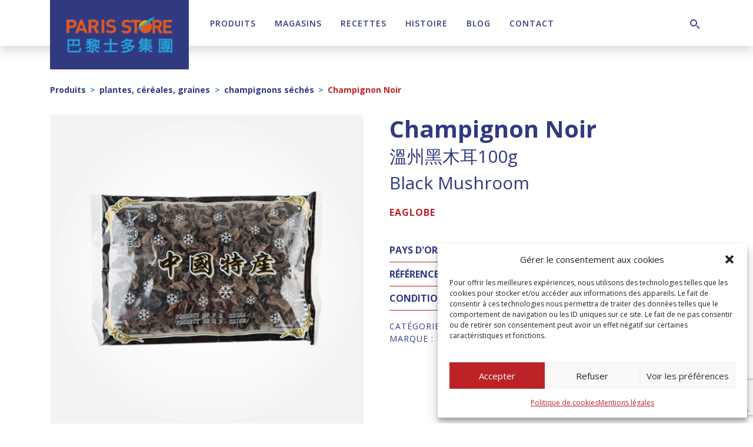

--- FILE ---
content_type: text/html; charset=utf-8
request_url: https://www.google.com/recaptcha/api2/anchor?ar=1&k=6LcBijAsAAAAAKCNk63hbRGmPwCSZNpH68sGd7qc&co=aHR0cHM6Ly9wYXJpcy1zdG9yZS5jb206NDQz&hl=en&v=N67nZn4AqZkNcbeMu4prBgzg&theme=light&size=invisible&anchor-ms=20000&execute-ms=30000&cb=wmy9xuqnrbsa
body_size: 48777
content:
<!DOCTYPE HTML><html dir="ltr" lang="en"><head><meta http-equiv="Content-Type" content="text/html; charset=UTF-8">
<meta http-equiv="X-UA-Compatible" content="IE=edge">
<title>reCAPTCHA</title>
<style type="text/css">
/* cyrillic-ext */
@font-face {
  font-family: 'Roboto';
  font-style: normal;
  font-weight: 400;
  font-stretch: 100%;
  src: url(//fonts.gstatic.com/s/roboto/v48/KFO7CnqEu92Fr1ME7kSn66aGLdTylUAMa3GUBHMdazTgWw.woff2) format('woff2');
  unicode-range: U+0460-052F, U+1C80-1C8A, U+20B4, U+2DE0-2DFF, U+A640-A69F, U+FE2E-FE2F;
}
/* cyrillic */
@font-face {
  font-family: 'Roboto';
  font-style: normal;
  font-weight: 400;
  font-stretch: 100%;
  src: url(//fonts.gstatic.com/s/roboto/v48/KFO7CnqEu92Fr1ME7kSn66aGLdTylUAMa3iUBHMdazTgWw.woff2) format('woff2');
  unicode-range: U+0301, U+0400-045F, U+0490-0491, U+04B0-04B1, U+2116;
}
/* greek-ext */
@font-face {
  font-family: 'Roboto';
  font-style: normal;
  font-weight: 400;
  font-stretch: 100%;
  src: url(//fonts.gstatic.com/s/roboto/v48/KFO7CnqEu92Fr1ME7kSn66aGLdTylUAMa3CUBHMdazTgWw.woff2) format('woff2');
  unicode-range: U+1F00-1FFF;
}
/* greek */
@font-face {
  font-family: 'Roboto';
  font-style: normal;
  font-weight: 400;
  font-stretch: 100%;
  src: url(//fonts.gstatic.com/s/roboto/v48/KFO7CnqEu92Fr1ME7kSn66aGLdTylUAMa3-UBHMdazTgWw.woff2) format('woff2');
  unicode-range: U+0370-0377, U+037A-037F, U+0384-038A, U+038C, U+038E-03A1, U+03A3-03FF;
}
/* math */
@font-face {
  font-family: 'Roboto';
  font-style: normal;
  font-weight: 400;
  font-stretch: 100%;
  src: url(//fonts.gstatic.com/s/roboto/v48/KFO7CnqEu92Fr1ME7kSn66aGLdTylUAMawCUBHMdazTgWw.woff2) format('woff2');
  unicode-range: U+0302-0303, U+0305, U+0307-0308, U+0310, U+0312, U+0315, U+031A, U+0326-0327, U+032C, U+032F-0330, U+0332-0333, U+0338, U+033A, U+0346, U+034D, U+0391-03A1, U+03A3-03A9, U+03B1-03C9, U+03D1, U+03D5-03D6, U+03F0-03F1, U+03F4-03F5, U+2016-2017, U+2034-2038, U+203C, U+2040, U+2043, U+2047, U+2050, U+2057, U+205F, U+2070-2071, U+2074-208E, U+2090-209C, U+20D0-20DC, U+20E1, U+20E5-20EF, U+2100-2112, U+2114-2115, U+2117-2121, U+2123-214F, U+2190, U+2192, U+2194-21AE, U+21B0-21E5, U+21F1-21F2, U+21F4-2211, U+2213-2214, U+2216-22FF, U+2308-230B, U+2310, U+2319, U+231C-2321, U+2336-237A, U+237C, U+2395, U+239B-23B7, U+23D0, U+23DC-23E1, U+2474-2475, U+25AF, U+25B3, U+25B7, U+25BD, U+25C1, U+25CA, U+25CC, U+25FB, U+266D-266F, U+27C0-27FF, U+2900-2AFF, U+2B0E-2B11, U+2B30-2B4C, U+2BFE, U+3030, U+FF5B, U+FF5D, U+1D400-1D7FF, U+1EE00-1EEFF;
}
/* symbols */
@font-face {
  font-family: 'Roboto';
  font-style: normal;
  font-weight: 400;
  font-stretch: 100%;
  src: url(//fonts.gstatic.com/s/roboto/v48/KFO7CnqEu92Fr1ME7kSn66aGLdTylUAMaxKUBHMdazTgWw.woff2) format('woff2');
  unicode-range: U+0001-000C, U+000E-001F, U+007F-009F, U+20DD-20E0, U+20E2-20E4, U+2150-218F, U+2190, U+2192, U+2194-2199, U+21AF, U+21E6-21F0, U+21F3, U+2218-2219, U+2299, U+22C4-22C6, U+2300-243F, U+2440-244A, U+2460-24FF, U+25A0-27BF, U+2800-28FF, U+2921-2922, U+2981, U+29BF, U+29EB, U+2B00-2BFF, U+4DC0-4DFF, U+FFF9-FFFB, U+10140-1018E, U+10190-1019C, U+101A0, U+101D0-101FD, U+102E0-102FB, U+10E60-10E7E, U+1D2C0-1D2D3, U+1D2E0-1D37F, U+1F000-1F0FF, U+1F100-1F1AD, U+1F1E6-1F1FF, U+1F30D-1F30F, U+1F315, U+1F31C, U+1F31E, U+1F320-1F32C, U+1F336, U+1F378, U+1F37D, U+1F382, U+1F393-1F39F, U+1F3A7-1F3A8, U+1F3AC-1F3AF, U+1F3C2, U+1F3C4-1F3C6, U+1F3CA-1F3CE, U+1F3D4-1F3E0, U+1F3ED, U+1F3F1-1F3F3, U+1F3F5-1F3F7, U+1F408, U+1F415, U+1F41F, U+1F426, U+1F43F, U+1F441-1F442, U+1F444, U+1F446-1F449, U+1F44C-1F44E, U+1F453, U+1F46A, U+1F47D, U+1F4A3, U+1F4B0, U+1F4B3, U+1F4B9, U+1F4BB, U+1F4BF, U+1F4C8-1F4CB, U+1F4D6, U+1F4DA, U+1F4DF, U+1F4E3-1F4E6, U+1F4EA-1F4ED, U+1F4F7, U+1F4F9-1F4FB, U+1F4FD-1F4FE, U+1F503, U+1F507-1F50B, U+1F50D, U+1F512-1F513, U+1F53E-1F54A, U+1F54F-1F5FA, U+1F610, U+1F650-1F67F, U+1F687, U+1F68D, U+1F691, U+1F694, U+1F698, U+1F6AD, U+1F6B2, U+1F6B9-1F6BA, U+1F6BC, U+1F6C6-1F6CF, U+1F6D3-1F6D7, U+1F6E0-1F6EA, U+1F6F0-1F6F3, U+1F6F7-1F6FC, U+1F700-1F7FF, U+1F800-1F80B, U+1F810-1F847, U+1F850-1F859, U+1F860-1F887, U+1F890-1F8AD, U+1F8B0-1F8BB, U+1F8C0-1F8C1, U+1F900-1F90B, U+1F93B, U+1F946, U+1F984, U+1F996, U+1F9E9, U+1FA00-1FA6F, U+1FA70-1FA7C, U+1FA80-1FA89, U+1FA8F-1FAC6, U+1FACE-1FADC, U+1FADF-1FAE9, U+1FAF0-1FAF8, U+1FB00-1FBFF;
}
/* vietnamese */
@font-face {
  font-family: 'Roboto';
  font-style: normal;
  font-weight: 400;
  font-stretch: 100%;
  src: url(//fonts.gstatic.com/s/roboto/v48/KFO7CnqEu92Fr1ME7kSn66aGLdTylUAMa3OUBHMdazTgWw.woff2) format('woff2');
  unicode-range: U+0102-0103, U+0110-0111, U+0128-0129, U+0168-0169, U+01A0-01A1, U+01AF-01B0, U+0300-0301, U+0303-0304, U+0308-0309, U+0323, U+0329, U+1EA0-1EF9, U+20AB;
}
/* latin-ext */
@font-face {
  font-family: 'Roboto';
  font-style: normal;
  font-weight: 400;
  font-stretch: 100%;
  src: url(//fonts.gstatic.com/s/roboto/v48/KFO7CnqEu92Fr1ME7kSn66aGLdTylUAMa3KUBHMdazTgWw.woff2) format('woff2');
  unicode-range: U+0100-02BA, U+02BD-02C5, U+02C7-02CC, U+02CE-02D7, U+02DD-02FF, U+0304, U+0308, U+0329, U+1D00-1DBF, U+1E00-1E9F, U+1EF2-1EFF, U+2020, U+20A0-20AB, U+20AD-20C0, U+2113, U+2C60-2C7F, U+A720-A7FF;
}
/* latin */
@font-face {
  font-family: 'Roboto';
  font-style: normal;
  font-weight: 400;
  font-stretch: 100%;
  src: url(//fonts.gstatic.com/s/roboto/v48/KFO7CnqEu92Fr1ME7kSn66aGLdTylUAMa3yUBHMdazQ.woff2) format('woff2');
  unicode-range: U+0000-00FF, U+0131, U+0152-0153, U+02BB-02BC, U+02C6, U+02DA, U+02DC, U+0304, U+0308, U+0329, U+2000-206F, U+20AC, U+2122, U+2191, U+2193, U+2212, U+2215, U+FEFF, U+FFFD;
}
/* cyrillic-ext */
@font-face {
  font-family: 'Roboto';
  font-style: normal;
  font-weight: 500;
  font-stretch: 100%;
  src: url(//fonts.gstatic.com/s/roboto/v48/KFO7CnqEu92Fr1ME7kSn66aGLdTylUAMa3GUBHMdazTgWw.woff2) format('woff2');
  unicode-range: U+0460-052F, U+1C80-1C8A, U+20B4, U+2DE0-2DFF, U+A640-A69F, U+FE2E-FE2F;
}
/* cyrillic */
@font-face {
  font-family: 'Roboto';
  font-style: normal;
  font-weight: 500;
  font-stretch: 100%;
  src: url(//fonts.gstatic.com/s/roboto/v48/KFO7CnqEu92Fr1ME7kSn66aGLdTylUAMa3iUBHMdazTgWw.woff2) format('woff2');
  unicode-range: U+0301, U+0400-045F, U+0490-0491, U+04B0-04B1, U+2116;
}
/* greek-ext */
@font-face {
  font-family: 'Roboto';
  font-style: normal;
  font-weight: 500;
  font-stretch: 100%;
  src: url(//fonts.gstatic.com/s/roboto/v48/KFO7CnqEu92Fr1ME7kSn66aGLdTylUAMa3CUBHMdazTgWw.woff2) format('woff2');
  unicode-range: U+1F00-1FFF;
}
/* greek */
@font-face {
  font-family: 'Roboto';
  font-style: normal;
  font-weight: 500;
  font-stretch: 100%;
  src: url(//fonts.gstatic.com/s/roboto/v48/KFO7CnqEu92Fr1ME7kSn66aGLdTylUAMa3-UBHMdazTgWw.woff2) format('woff2');
  unicode-range: U+0370-0377, U+037A-037F, U+0384-038A, U+038C, U+038E-03A1, U+03A3-03FF;
}
/* math */
@font-face {
  font-family: 'Roboto';
  font-style: normal;
  font-weight: 500;
  font-stretch: 100%;
  src: url(//fonts.gstatic.com/s/roboto/v48/KFO7CnqEu92Fr1ME7kSn66aGLdTylUAMawCUBHMdazTgWw.woff2) format('woff2');
  unicode-range: U+0302-0303, U+0305, U+0307-0308, U+0310, U+0312, U+0315, U+031A, U+0326-0327, U+032C, U+032F-0330, U+0332-0333, U+0338, U+033A, U+0346, U+034D, U+0391-03A1, U+03A3-03A9, U+03B1-03C9, U+03D1, U+03D5-03D6, U+03F0-03F1, U+03F4-03F5, U+2016-2017, U+2034-2038, U+203C, U+2040, U+2043, U+2047, U+2050, U+2057, U+205F, U+2070-2071, U+2074-208E, U+2090-209C, U+20D0-20DC, U+20E1, U+20E5-20EF, U+2100-2112, U+2114-2115, U+2117-2121, U+2123-214F, U+2190, U+2192, U+2194-21AE, U+21B0-21E5, U+21F1-21F2, U+21F4-2211, U+2213-2214, U+2216-22FF, U+2308-230B, U+2310, U+2319, U+231C-2321, U+2336-237A, U+237C, U+2395, U+239B-23B7, U+23D0, U+23DC-23E1, U+2474-2475, U+25AF, U+25B3, U+25B7, U+25BD, U+25C1, U+25CA, U+25CC, U+25FB, U+266D-266F, U+27C0-27FF, U+2900-2AFF, U+2B0E-2B11, U+2B30-2B4C, U+2BFE, U+3030, U+FF5B, U+FF5D, U+1D400-1D7FF, U+1EE00-1EEFF;
}
/* symbols */
@font-face {
  font-family: 'Roboto';
  font-style: normal;
  font-weight: 500;
  font-stretch: 100%;
  src: url(//fonts.gstatic.com/s/roboto/v48/KFO7CnqEu92Fr1ME7kSn66aGLdTylUAMaxKUBHMdazTgWw.woff2) format('woff2');
  unicode-range: U+0001-000C, U+000E-001F, U+007F-009F, U+20DD-20E0, U+20E2-20E4, U+2150-218F, U+2190, U+2192, U+2194-2199, U+21AF, U+21E6-21F0, U+21F3, U+2218-2219, U+2299, U+22C4-22C6, U+2300-243F, U+2440-244A, U+2460-24FF, U+25A0-27BF, U+2800-28FF, U+2921-2922, U+2981, U+29BF, U+29EB, U+2B00-2BFF, U+4DC0-4DFF, U+FFF9-FFFB, U+10140-1018E, U+10190-1019C, U+101A0, U+101D0-101FD, U+102E0-102FB, U+10E60-10E7E, U+1D2C0-1D2D3, U+1D2E0-1D37F, U+1F000-1F0FF, U+1F100-1F1AD, U+1F1E6-1F1FF, U+1F30D-1F30F, U+1F315, U+1F31C, U+1F31E, U+1F320-1F32C, U+1F336, U+1F378, U+1F37D, U+1F382, U+1F393-1F39F, U+1F3A7-1F3A8, U+1F3AC-1F3AF, U+1F3C2, U+1F3C4-1F3C6, U+1F3CA-1F3CE, U+1F3D4-1F3E0, U+1F3ED, U+1F3F1-1F3F3, U+1F3F5-1F3F7, U+1F408, U+1F415, U+1F41F, U+1F426, U+1F43F, U+1F441-1F442, U+1F444, U+1F446-1F449, U+1F44C-1F44E, U+1F453, U+1F46A, U+1F47D, U+1F4A3, U+1F4B0, U+1F4B3, U+1F4B9, U+1F4BB, U+1F4BF, U+1F4C8-1F4CB, U+1F4D6, U+1F4DA, U+1F4DF, U+1F4E3-1F4E6, U+1F4EA-1F4ED, U+1F4F7, U+1F4F9-1F4FB, U+1F4FD-1F4FE, U+1F503, U+1F507-1F50B, U+1F50D, U+1F512-1F513, U+1F53E-1F54A, U+1F54F-1F5FA, U+1F610, U+1F650-1F67F, U+1F687, U+1F68D, U+1F691, U+1F694, U+1F698, U+1F6AD, U+1F6B2, U+1F6B9-1F6BA, U+1F6BC, U+1F6C6-1F6CF, U+1F6D3-1F6D7, U+1F6E0-1F6EA, U+1F6F0-1F6F3, U+1F6F7-1F6FC, U+1F700-1F7FF, U+1F800-1F80B, U+1F810-1F847, U+1F850-1F859, U+1F860-1F887, U+1F890-1F8AD, U+1F8B0-1F8BB, U+1F8C0-1F8C1, U+1F900-1F90B, U+1F93B, U+1F946, U+1F984, U+1F996, U+1F9E9, U+1FA00-1FA6F, U+1FA70-1FA7C, U+1FA80-1FA89, U+1FA8F-1FAC6, U+1FACE-1FADC, U+1FADF-1FAE9, U+1FAF0-1FAF8, U+1FB00-1FBFF;
}
/* vietnamese */
@font-face {
  font-family: 'Roboto';
  font-style: normal;
  font-weight: 500;
  font-stretch: 100%;
  src: url(//fonts.gstatic.com/s/roboto/v48/KFO7CnqEu92Fr1ME7kSn66aGLdTylUAMa3OUBHMdazTgWw.woff2) format('woff2');
  unicode-range: U+0102-0103, U+0110-0111, U+0128-0129, U+0168-0169, U+01A0-01A1, U+01AF-01B0, U+0300-0301, U+0303-0304, U+0308-0309, U+0323, U+0329, U+1EA0-1EF9, U+20AB;
}
/* latin-ext */
@font-face {
  font-family: 'Roboto';
  font-style: normal;
  font-weight: 500;
  font-stretch: 100%;
  src: url(//fonts.gstatic.com/s/roboto/v48/KFO7CnqEu92Fr1ME7kSn66aGLdTylUAMa3KUBHMdazTgWw.woff2) format('woff2');
  unicode-range: U+0100-02BA, U+02BD-02C5, U+02C7-02CC, U+02CE-02D7, U+02DD-02FF, U+0304, U+0308, U+0329, U+1D00-1DBF, U+1E00-1E9F, U+1EF2-1EFF, U+2020, U+20A0-20AB, U+20AD-20C0, U+2113, U+2C60-2C7F, U+A720-A7FF;
}
/* latin */
@font-face {
  font-family: 'Roboto';
  font-style: normal;
  font-weight: 500;
  font-stretch: 100%;
  src: url(//fonts.gstatic.com/s/roboto/v48/KFO7CnqEu92Fr1ME7kSn66aGLdTylUAMa3yUBHMdazQ.woff2) format('woff2');
  unicode-range: U+0000-00FF, U+0131, U+0152-0153, U+02BB-02BC, U+02C6, U+02DA, U+02DC, U+0304, U+0308, U+0329, U+2000-206F, U+20AC, U+2122, U+2191, U+2193, U+2212, U+2215, U+FEFF, U+FFFD;
}
/* cyrillic-ext */
@font-face {
  font-family: 'Roboto';
  font-style: normal;
  font-weight: 900;
  font-stretch: 100%;
  src: url(//fonts.gstatic.com/s/roboto/v48/KFO7CnqEu92Fr1ME7kSn66aGLdTylUAMa3GUBHMdazTgWw.woff2) format('woff2');
  unicode-range: U+0460-052F, U+1C80-1C8A, U+20B4, U+2DE0-2DFF, U+A640-A69F, U+FE2E-FE2F;
}
/* cyrillic */
@font-face {
  font-family: 'Roboto';
  font-style: normal;
  font-weight: 900;
  font-stretch: 100%;
  src: url(//fonts.gstatic.com/s/roboto/v48/KFO7CnqEu92Fr1ME7kSn66aGLdTylUAMa3iUBHMdazTgWw.woff2) format('woff2');
  unicode-range: U+0301, U+0400-045F, U+0490-0491, U+04B0-04B1, U+2116;
}
/* greek-ext */
@font-face {
  font-family: 'Roboto';
  font-style: normal;
  font-weight: 900;
  font-stretch: 100%;
  src: url(//fonts.gstatic.com/s/roboto/v48/KFO7CnqEu92Fr1ME7kSn66aGLdTylUAMa3CUBHMdazTgWw.woff2) format('woff2');
  unicode-range: U+1F00-1FFF;
}
/* greek */
@font-face {
  font-family: 'Roboto';
  font-style: normal;
  font-weight: 900;
  font-stretch: 100%;
  src: url(//fonts.gstatic.com/s/roboto/v48/KFO7CnqEu92Fr1ME7kSn66aGLdTylUAMa3-UBHMdazTgWw.woff2) format('woff2');
  unicode-range: U+0370-0377, U+037A-037F, U+0384-038A, U+038C, U+038E-03A1, U+03A3-03FF;
}
/* math */
@font-face {
  font-family: 'Roboto';
  font-style: normal;
  font-weight: 900;
  font-stretch: 100%;
  src: url(//fonts.gstatic.com/s/roboto/v48/KFO7CnqEu92Fr1ME7kSn66aGLdTylUAMawCUBHMdazTgWw.woff2) format('woff2');
  unicode-range: U+0302-0303, U+0305, U+0307-0308, U+0310, U+0312, U+0315, U+031A, U+0326-0327, U+032C, U+032F-0330, U+0332-0333, U+0338, U+033A, U+0346, U+034D, U+0391-03A1, U+03A3-03A9, U+03B1-03C9, U+03D1, U+03D5-03D6, U+03F0-03F1, U+03F4-03F5, U+2016-2017, U+2034-2038, U+203C, U+2040, U+2043, U+2047, U+2050, U+2057, U+205F, U+2070-2071, U+2074-208E, U+2090-209C, U+20D0-20DC, U+20E1, U+20E5-20EF, U+2100-2112, U+2114-2115, U+2117-2121, U+2123-214F, U+2190, U+2192, U+2194-21AE, U+21B0-21E5, U+21F1-21F2, U+21F4-2211, U+2213-2214, U+2216-22FF, U+2308-230B, U+2310, U+2319, U+231C-2321, U+2336-237A, U+237C, U+2395, U+239B-23B7, U+23D0, U+23DC-23E1, U+2474-2475, U+25AF, U+25B3, U+25B7, U+25BD, U+25C1, U+25CA, U+25CC, U+25FB, U+266D-266F, U+27C0-27FF, U+2900-2AFF, U+2B0E-2B11, U+2B30-2B4C, U+2BFE, U+3030, U+FF5B, U+FF5D, U+1D400-1D7FF, U+1EE00-1EEFF;
}
/* symbols */
@font-face {
  font-family: 'Roboto';
  font-style: normal;
  font-weight: 900;
  font-stretch: 100%;
  src: url(//fonts.gstatic.com/s/roboto/v48/KFO7CnqEu92Fr1ME7kSn66aGLdTylUAMaxKUBHMdazTgWw.woff2) format('woff2');
  unicode-range: U+0001-000C, U+000E-001F, U+007F-009F, U+20DD-20E0, U+20E2-20E4, U+2150-218F, U+2190, U+2192, U+2194-2199, U+21AF, U+21E6-21F0, U+21F3, U+2218-2219, U+2299, U+22C4-22C6, U+2300-243F, U+2440-244A, U+2460-24FF, U+25A0-27BF, U+2800-28FF, U+2921-2922, U+2981, U+29BF, U+29EB, U+2B00-2BFF, U+4DC0-4DFF, U+FFF9-FFFB, U+10140-1018E, U+10190-1019C, U+101A0, U+101D0-101FD, U+102E0-102FB, U+10E60-10E7E, U+1D2C0-1D2D3, U+1D2E0-1D37F, U+1F000-1F0FF, U+1F100-1F1AD, U+1F1E6-1F1FF, U+1F30D-1F30F, U+1F315, U+1F31C, U+1F31E, U+1F320-1F32C, U+1F336, U+1F378, U+1F37D, U+1F382, U+1F393-1F39F, U+1F3A7-1F3A8, U+1F3AC-1F3AF, U+1F3C2, U+1F3C4-1F3C6, U+1F3CA-1F3CE, U+1F3D4-1F3E0, U+1F3ED, U+1F3F1-1F3F3, U+1F3F5-1F3F7, U+1F408, U+1F415, U+1F41F, U+1F426, U+1F43F, U+1F441-1F442, U+1F444, U+1F446-1F449, U+1F44C-1F44E, U+1F453, U+1F46A, U+1F47D, U+1F4A3, U+1F4B0, U+1F4B3, U+1F4B9, U+1F4BB, U+1F4BF, U+1F4C8-1F4CB, U+1F4D6, U+1F4DA, U+1F4DF, U+1F4E3-1F4E6, U+1F4EA-1F4ED, U+1F4F7, U+1F4F9-1F4FB, U+1F4FD-1F4FE, U+1F503, U+1F507-1F50B, U+1F50D, U+1F512-1F513, U+1F53E-1F54A, U+1F54F-1F5FA, U+1F610, U+1F650-1F67F, U+1F687, U+1F68D, U+1F691, U+1F694, U+1F698, U+1F6AD, U+1F6B2, U+1F6B9-1F6BA, U+1F6BC, U+1F6C6-1F6CF, U+1F6D3-1F6D7, U+1F6E0-1F6EA, U+1F6F0-1F6F3, U+1F6F7-1F6FC, U+1F700-1F7FF, U+1F800-1F80B, U+1F810-1F847, U+1F850-1F859, U+1F860-1F887, U+1F890-1F8AD, U+1F8B0-1F8BB, U+1F8C0-1F8C1, U+1F900-1F90B, U+1F93B, U+1F946, U+1F984, U+1F996, U+1F9E9, U+1FA00-1FA6F, U+1FA70-1FA7C, U+1FA80-1FA89, U+1FA8F-1FAC6, U+1FACE-1FADC, U+1FADF-1FAE9, U+1FAF0-1FAF8, U+1FB00-1FBFF;
}
/* vietnamese */
@font-face {
  font-family: 'Roboto';
  font-style: normal;
  font-weight: 900;
  font-stretch: 100%;
  src: url(//fonts.gstatic.com/s/roboto/v48/KFO7CnqEu92Fr1ME7kSn66aGLdTylUAMa3OUBHMdazTgWw.woff2) format('woff2');
  unicode-range: U+0102-0103, U+0110-0111, U+0128-0129, U+0168-0169, U+01A0-01A1, U+01AF-01B0, U+0300-0301, U+0303-0304, U+0308-0309, U+0323, U+0329, U+1EA0-1EF9, U+20AB;
}
/* latin-ext */
@font-face {
  font-family: 'Roboto';
  font-style: normal;
  font-weight: 900;
  font-stretch: 100%;
  src: url(//fonts.gstatic.com/s/roboto/v48/KFO7CnqEu92Fr1ME7kSn66aGLdTylUAMa3KUBHMdazTgWw.woff2) format('woff2');
  unicode-range: U+0100-02BA, U+02BD-02C5, U+02C7-02CC, U+02CE-02D7, U+02DD-02FF, U+0304, U+0308, U+0329, U+1D00-1DBF, U+1E00-1E9F, U+1EF2-1EFF, U+2020, U+20A0-20AB, U+20AD-20C0, U+2113, U+2C60-2C7F, U+A720-A7FF;
}
/* latin */
@font-face {
  font-family: 'Roboto';
  font-style: normal;
  font-weight: 900;
  font-stretch: 100%;
  src: url(//fonts.gstatic.com/s/roboto/v48/KFO7CnqEu92Fr1ME7kSn66aGLdTylUAMa3yUBHMdazQ.woff2) format('woff2');
  unicode-range: U+0000-00FF, U+0131, U+0152-0153, U+02BB-02BC, U+02C6, U+02DA, U+02DC, U+0304, U+0308, U+0329, U+2000-206F, U+20AC, U+2122, U+2191, U+2193, U+2212, U+2215, U+FEFF, U+FFFD;
}

</style>
<link rel="stylesheet" type="text/css" href="https://www.gstatic.com/recaptcha/releases/N67nZn4AqZkNcbeMu4prBgzg/styles__ltr.css">
<script nonce="uGoRhOc1w31OGbTvbq6UGw" type="text/javascript">window['__recaptcha_api'] = 'https://www.google.com/recaptcha/api2/';</script>
<script type="text/javascript" src="https://www.gstatic.com/recaptcha/releases/N67nZn4AqZkNcbeMu4prBgzg/recaptcha__en.js" nonce="uGoRhOc1w31OGbTvbq6UGw">
      
    </script></head>
<body><div id="rc-anchor-alert" class="rc-anchor-alert"></div>
<input type="hidden" id="recaptcha-token" value="[base64]">
<script type="text/javascript" nonce="uGoRhOc1w31OGbTvbq6UGw">
      recaptcha.anchor.Main.init("[\x22ainput\x22,[\x22bgdata\x22,\x22\x22,\[base64]/[base64]/[base64]/bmV3IHJbeF0oY1swXSk6RT09Mj9uZXcgclt4XShjWzBdLGNbMV0pOkU9PTM/bmV3IHJbeF0oY1swXSxjWzFdLGNbMl0pOkU9PTQ/[base64]/[base64]/[base64]/[base64]/[base64]/[base64]/[base64]/[base64]\x22,\[base64]\\u003d\x22,\x22HibDgkjDlnLDqkxEwptHw7k/Z8KUw6wpwpBBIj9yw7XCpg/DuEU/w61nZDnCl8KBciI4wqMyW8OYdsO+wo3Dk8KDZ01awrEBwq0GI8OZw4I4JsKhw4tdUMKRwp1KZ8OWwowqP8KyB8OlFMK5G8Oxd8OyMRzCusKsw696wq/DpDPCgnPChsKswq8HZVknLUfCk8OFwqrDiAzCqMKpfMKQLjscSsK4wrdAEMOAwpMYTMO+wrFfW8O5JMOqw4Y1I8KJCcOPwofCmX5Uw7wYX2rDg1PCm8KhwrHDkmY+OCjDscORwoA9w4XCt8Otw6jDq0TCmAs9KX08D8O4wo5raMO+w53ClsKIXcKxDcKowoozwp/DgXzCkcK3eE8vGAbDiMKXF8OIworDh8KSZDXCpwXDsUxsw7LChsOJw4wXwrPCtlTDq3LDliVZR1kcE8KecMO1VsOnw7cewrEJDRrDrGcNw61vB3nDsMO9wpRORsK3wocTSVtGwpZFw4Y6fsOGfRjDjVUsfMOBFBAZTsKawqgcw73DgsOCWyPDmxzDkS/Cr8O5Mz/CvsOuw6vDtEXCnsOjwrnDsQtYw4/CrMOmMShIwqI8w5wBHR/Dn2ZLMcOQwoJ8wp/Dhi91woNXecORQMKJwoLCkcKRwo7CqWsswpdBwrvCgMOHwpzDrW7DoMOmCMKlwp/CmzJCBl0iHi7Cs8K1wolaw4BEwqELMsKdLMKKwojDuAXCrRYRw7xpFX/DqcKHwrtceGZdPcKFwq08Z8OXcGV9w7AlwrlhCxrCvsORw4/Ch8OeKQx/w77DkcKOwq3DsRLDnFnDsW/CscO+w55Ew6wdw4XDoRjCjSIdwr8MQjDDmMKLBwDDsMKYGAPCv8O6QMKAWR7DisKww7HCpX0nI8OHw5jCvw8Jw7NFwqjDqB8lw4oKcj14SsONwo1Tw7o6w6k7NVlPw68/wrBcREAYM8Okw6HDin5Ow7xqSRgYbGvDrMKXw5dKa8OtKcOrIcO9H8KiwqHCrjQzw5nCv8K/KsKTw6NNFMOzbQpMAHxYwrpkwrRwJMOrEUjDqww3KsO7wr/Dp8K3w7wvOy7Dh8O/cWZTJ8KZwqrCrsKnw73DusOYwoXDgsO1w6XClW9XccK5wpw1ZSwGw4jDkA7DmcOZw4nDssOAcsOUwqzClsKHwp/[base64]/CksOCwp3CjGxvwpVMKXrDvMKtw5TCv8K4TxcIMgsCwrkcYMKTwoN/[base64]/CuTrCoCIxY8KcwpFkKmE/[base64]/[base64]/[base64]/ClinDsQE2wpxJEcODw7taJ8OzQcKdLMOFwpBJDjLDv8K3w65YFsOOwqp6wr/ChAdbw5fDqx9WX1Z9Ny7CpMKVw4lBwovDhsOdw5h/w6/DkWYGw7E1YcKnSsObbcKvwrDCnMKqGzLCs2svwr4KwqI7wrgQw6tMHcO5w7vCsCoiQcOlL3LDk8KlDkXDm25KWVTDngPDlWLDsMK2wr9OwoF+CyHDrxUYwoDCgMKww5xHTcKcWDrDhRbDusO5w6w+fMOjw7NYYMOCwpDDpMKww5/DtsKbwpNyw6EMYcO9wrgjwoTClBloEcOzw67CvR1UwpzCr8OgMgVuw6F8wpPCn8KiwrkACcKVwpgkwrvDscOaAsK2CcORw7s3ODTCjsOaw6g3DTvDj0/Crw8tw6jCh2AJwqXCtsOGHsKBBB0ewp/DgsK0B2PDv8KuPU/DlFHDohDCsDtscsKVBMKTZsOkw5Ihw50UwqTDp8K3wr7CuzjCq8Ocwrg/w7vDrXPDuW5jGxUeGhrDm8KlwqwFQ8ORwoNTwrInw5gDV8KTw7XCgMOlTBZ7Z8OkwpFHw7TCry1fKsO7YjzCvcOlJsOxWsO+wowSw70TecKGNsK9PsOjw7nDpMKXw4rCuMOSLxzCtsOOwrZ9w5/CkFt1woNewo3DoBEewpvCh2RZwozCrsOObCh5E8KBw61/alDDrlnDvMKAwrE7wrXCmVnDrcKyw6cJfVkCwpcfw67Dn8K3R8KVwpHDq8Klw7oxw5jCjMO6wqk/AcKYwpI2w6PCiFIJMg1DwpXCj0gNw7LDkMKhBMOiw41CFsOtL8Omwrgrw6HDvsOmwpTClkPDmy/CsCzDhDfDhsO2dVHCrMOhw5dNTWnDqgnChk7Dgz/DoTklwp3DpcKPCltFw5MGw47CksOFw44UUMKrd8K2wpk9wqtScMKCw43CqMOxw7ZdcMOSQTTDo2zDhcKAbQ/[base64]/CjkdpOMOjwozCnMKYQnjDjMKkexV3woR0ccO1wp7DjcKjwr9pUT4aw5VZU8KPIQ3DhcKnwrUjw7fDgsOPXcOiC8OuacOVG8Orw7zDvcOiwpnDgS7CucOCRcOJw7wOUH/DoS7Cv8O+w7bCjcK0w57Dj0jCgsO2woV2dcOgUcKFTyVNw51TwocCQEgjE8OjUSDCpCzCrMOragvCjzTDsHcECcOTwqzChsOYwpNpw4k5w69YUsOAUMK4ScKAwqkMVMKZwoQ3EgXCh8KTQsKXwrfCv8O/KMKrMjrDsQJsw7QzZzfChnFgBsKSw7zDqjjDuGwgAcOIBX3CtHTCsMOSR8OGwq/Dll0jJMODG8KJw79TwqPDpivDlyEJwrDCpsKmQMK4QcO/w4w5wp0VSsKFABJxwow/KDLCm8Ksw7tvQsOAw5TDpR1xCsOTw67CosOZw73CmXAYCMOMOsK8wqMvGm8bw4QVwrnDi8Kzw64lfzzCnynDn8KZw5FTwplAwrvCihNPGcOdRg5xw6/[base64]/wq7Dk1TDjQ8Zwo3Cun3CqMOMMQE9HEfDgDHDhcKjw6TCpcK3SF7Ck1vDvMO+VcOYw4/[base64]/Du8KHwq/[base64]/DvMO5A8K9C8KAwqfCnsO6KA/CvHcxw4LDgsOLw6vDkcO0RlbCq3DDsMKZwppAfVjCkcOww63Cq8KhLsK0w4Y/[base64]/[base64]/[base64]/wo1Mw55KK2w8wqLCgmLDtAwyQ8KSZznChcO4OHpiMkvDi8KMwr/[base64]/DoMKBwoLDkcOcw7LCrsK0wrPDusKwS8OwbcKPwoLDnH57w6rDhCgwfsKOCw0iMMOhw4BRw4tJw4nDp8O6AkV+w68/aMOXwrlDw7nCr0zCrnLCsnE1wofChnJ4w4dUa1bCs1fDsMOLG8OcTRIkZsKNT8OzNkHDjjvCqcKvWh7DscKBwoTCqT9NcMOAbcKpw4R3fMOIw5fCmhI9w67CnMOCGB/DixTCn8Kjw4jDkwzDpkwkSsKINn3DlDrCs8KJwoYEc8ObXRs2HsO6wrPCmDXCpsKDCMOHw5nDvMKBwpoHZTDCrHLDniMRwr4KwpvDpsKbw4jCg8Kew5bDuAZSXsKWSVA2TFrDo1wEwp7DuxHCgHzCmsOYwoRQw50KGMKBfcOibMOyw7l7bC/[base64]/DicO1wqbDhsKyw4zDmMKSwpFpwo3DoDITwqYEPQFOYcKDw4PDgi7CpELCtX5Hw7fDkcOiMR/DvT15XwrCsEPCmRNcwotPwp3Dm8KTwofCrg/DksKHwq/DqcOsw4ERP8OGA8KlMgM0a1lbA8Omw4M6wochwo8cw5Rsw7ZJw4t2w6jDvsO8Wwx1wpF1ehnDucKbPMKDw7TCs8KMMMOlF3vDjT7CjcKiegTCmMKxwqbCt8OresKFScOoIMK6aR7DvcK+YR85wo9/[base64]/KTDDpnDCtcOpI8O9X8O0w7nDpMKGwokVw4nCr8O1UADCrSLCrWfCkGtJw4TDg1AnZV4uAcOrScK2w7vDvMKoOMOiwq9FCMOOw6TCg8OVw6fDpcOjwoDCvmHDnyfCkFM5HVzDtB3CoSXCr8OVLsKSfWBlBXHCmMOaESLDrMOGw5XDjMO1Hmc6w6TDkgLDsMO/w6tjwocnLcKhEcKSVcKfPwfDn3/[base64]/wr0fTMOGw4/[base64]/[base64]/CpiLDu8KhWXRxwpXCnSnCqXXCggVdd8KkRcOqJ2bDpcKowqbDucKCURXCny8aHsONM8OlwqRlw5bCv8KGb8K7w4TCj3DCp0XCmzIWasKACDQSwoTDhgREU8KlwqDCpVbCrjoWwpQswpM+CEjDtWvDqVLDpjTDm0PCkDDCq8Owwq8+w6hdwoTCn2Jfwrh8wrvCrU/Cv8K2w7jDo8OEPMOcwqBpCDh8wpbClMOYwpsVw5nCrsK3PSjDrijDg1TCh8O3S8Ohw45Nw5xawrpUw70gwpgmw7zDmsOxLsOEwqvCn8OnEsKbFMKuG8KWVsOgw57Cii8SwrsQw4ATwq/[base64]/[base64]/wqpEwpLCmDYcwqljw5/DmQsAwqPDrWIRwoTCsSRMVMKMwr5Qw57CjXPClE9MwqPCicORwq3CgsKCw7sHE1VJAWbDqElGCMK4QWTDisK/TSsyQ8O2wqAuUSY+f8OTw4DDrDvCrcOAYMOmXMOsF8KHw5pQRyk/VSoQKgF2wrzDnW4FNwlaw4lVw5AGw6DDlSJdUiN/[base64]/CgsOnw7TCvVNdw6R+w47CmmgaaGNUw6HCpwjDmXkobAkkNRhzw6DDoAt9FS9XdsK+w4M9w4TCl8OYbcOAwqQCFMKDEcKSUGBww6PDjw/DtMK/wrTCqVvDgm3DjR4UVj8CQSguCsOtw7w3w4xAdgBSw6PCryIcw4DCqTo0woZeMhXCrmYww6/CscKIw4laOSDCnDzDhcKjFcK6wpbDp2AnYMKnwr7Dr8KjJmciw5fChMOLSsOHwq7CjifDqH1iTcKAwpXCicO1VsK9wp9Jw50vCXvDtcKXPxxBej7Cjn7DqsOZwonDmsOBwr3DrsOoesKLw7bDmhLDiFPDp3Aaw7fDpMKnX8OmB8KyDVNfwrY0wqsvLD/Dhg5xw4bCkhnCr0pwwoXDpTPCun1ewrjCuVg5w5QLw6zDgDHCsBwbw5/CgENtNigvSV/Dig8qFMO+WW3Cp8O9ZsORwpJnMcKFwonCjcKCw5fCmRbCsEcGI3g2EHllw4DDnyIBfBXCoXsFwpPDj8O6w6A1TsO6wrHDvBs0AMKrQyrCnl/DhktowrPDh8Krdzsaw5/DowDDo8KPH8KLwodKwr8rwosLUcKlQMKqw4jDvMOKSA93w5fCn8OTw7UVMcOCw4DCiR/CrMKcw6BWw6rDn8KMwrHCmcO7w5TDksKXw4xZw57Dn8O4ayISVMKlwqXDoMK9w5BPFhE1woNebF7CowDCtcOYw5vCi8KwCMKVRA/Ch24lwrp/w7JzwovCkWXDnsOxfRXCuUPDucKnwojDpAXDhFrCqMOpw7x9NhXDqEwywrFfwq9bw51OCMORASV2w7fCgMKSw4HCsyPDiCzDumPDj0bClxo7e8OZGVVme8KCw6TDqRY6wqnCgjXDr8KtNMOrckPCjMKZwr/CoSXDkUV9w7TDil5Sa3oQwqlSEcKuRMKfw7PDgULCvS7DqMKjeMKkSFlAFUEOw5vDnsOGwrHDvGcdQxrCjUUVLsOeKRlbeETDuk7Dv30UwqwHw5c2SMK/w6Vbw6kIw649UMKYDk13RlLCml7CjmgDSTxkVRzCvcOpwosxw4PClMOrw4lvw7TDqMK5DVxwwrLCv1PCrS9DWcOsVsKVwrHCv8KIwq/CkMO9clzDnMONWFLDuTN+f21Iwodlwo4mw4fCj8K8w6/[base64]/Dg8ORwrrCrT3CssOFQMK0w7/ClcKVX8K7PsOKdHfDucKXVCnDgMOwH8KGc23CpMKnWcOSw48NRsKJw5LCgUhfw68SWzM6wr7DoHDDksOYw6zCnMKPDiRMw7rDi8O1woTCo3jCvCVxwp1IYcK7QcOpwo/CoMKkwrvCuVjCv8OmcsK/JsK7wq/Dnn8YdEdzQsKDfsKZIMKZwqbCmcOVw74Aw7kxw6vCvCE6wr/Dk27DsH3CnGDCuEEkw73DosK6AsKBwotNNAEpwrXCoMOjC3XCu21swqMjwrRPacKRJ3w+T8OpB2HDpkdZwrRTw5DDg8O7Q8OGPsKlwpNfw43CgsKDfcKQbsKmYcK3FH95wqzCvcOadiDCr07CucK0Rl8HUxkaBl7DmMO8O8ODw5N/OMKCw6oWNEfCui/CjXHCknDCrMOOSSbDu8KAOcK8w6coY8KeIjXCnMOXNQcTXsK+NwhBw49lXMK8IjDDhMKtw7fCgTt3cMKpcS0iwr45w7nCp8OYKsKCA8Omw74Kw4/DhsKXwrzCpkxEIcKrwoFuwrrDgmcGw7vDixTCtsKNwq4QwrHDpVTCrBVswoVHcMOpwq3CrXPDlMO5wofDncKDwqgxT8KewpljLMKCUcK1bsKnwr/DuwBPw4NyQmoFCF45Yy/Ds8KcNhrDjsKqfMOPw5LCmh3CkMKXdQ07JcO9Qyc1EMOeChnDvy0jMcKQw73Cu8OoMnvDjEvDvsODwpzCocKUf8KKw6bClADCoMKLw6J/wpEGOCLDpCswwpN5wqVAG2dWwoHDjMKtMcKfCU3ChQtww5jDtcOkwoHDuVtcwrTDtcKtecONeQxyNynDh1ZRRsKIwobColcqaRtmdSnDiFHDnC5SwohYbwbCpAbCujFTGMOZwqLCmW/DmsKbcmtOw705WGBGw63DpMOjw6F+wqQGw7NawqPDjhIeTGvDkRY5SsK7IcKRwofDszPCsTzCiiQBbMO1wqV/NmDDiMOSwpvDmjPCucOMwpTDpANLXSDDvjDCgcKZwp9+w5zCjSBEwprDn2Yew6zDvkw3E8KadMKrPMKow4hbw6rDjsKPMn3Clk3DkjDDj3PDs0zDqnnCuxPCksKaH8KKMMKRH8KOQnXCm2Bewq/CsHckGlAeCQrDnj7CmFvDs8K5cmxUw6J8wphVw7XDssO7QRwzw7LDocOlwrfDqMKEw67DoMO1SQPCmz8OVcOLwpXDlB4owpB0Q1DChRZDw4PCl8KJRRbCk8KjYsOGw6zDkggcEcO/w6LChT5easONwo4jwpdXw6vDvVfDsDE0TsOsw7UZwrMhw5JtPcOIfRTChcKGw54UaMKTSMK0ckvDmcKSAh8Ew4RiwojCksKzBSrCl8ODHsOjRMKePsKqcsOgHsO5wr/Cr1Fhwql0W8OcFsK7wrx6w61dIcO1WMKuJsO3ccKTw7J6IEXCq0fDl8OOwrvDtsOJPsKlw6fDhcKzw75lD8KKNcOtw48cwqU1w6ZZwq9jwoHDo8Okw73DgEZ/TMOsDsKJw7hhwoDCjsKFw5QLeiByw6PDuWQtAxvDnVQFD8Kjw7Y/wpHDmiJ1wr7DgCjDlsOLwo3DmMOJw5LCtcKQwoRSYMKYITzCisO9G8KrS8K/wr0Ew4bDqH49wq7DsnZyw6HCkHJgTQXDl07DscK2wqLDqMKpw4VrOhR9w6DCisKGYsKsw7hKw6PCscOwwqbDoMKtNcKkw7PCqkQpw4csAxU3w7gEY8O4Z2Vdw4E9wozCikUCw4TDg8KsKigscxzDjCfCtcOTw5fCncKDwp1SR253worDogPCpsKIV0lXwq/CvMKNw5YxMn4Ww4bDi3LCn8KNwp8NbMK3BsKuwq/Dt2jDkMORwpgOwp8MXMOVw5ovFsKOw5DCv8Kiw5HCkUTDhMOCwptCwqlswqNNeMOlw7JpwrHCsBRiX1jDmMOnwoU5PChCwofDoCrDgsK4w54qw7rDsGTDsSlZZlTDsWzDuFsJPBrDkjPCiMKYwrfChcOPw4ECWsO+ScO7wpHDtgzClH3CvD/[base64]/CmjYAwrxSBDDCv8OvwpjDqsKLZ8OXwprCpwLDuARuRSrCuRAMSW9+w5vCvcKDM8K3wq0NwqrChH3Ci8KCFG7CtsKVwqvCulp0wosYwqnCrDPClMOvwq8hwoANCwzDoDjCksK/w40Yw5/ChcKpwpzCisOBJj4lwobDqjdDBFHCg8KdHcKlPMKCwp98cMK/AsK9w70RO35BHh1cwq/DtnHCl1EuLcOPRkHDisK0JGLDvsK0Z8K3w65cA0LCphNzeAvDs29yw5RdwpnDp2MPw4saBMK7e3gJNcOnw6AOwrRddBAUDcO0w7cbWcKrcMKlZcO4egHCs8O/w4lYw4LDk8O5w43DksOQbA7DncK1bMOQFMKeR1/DhD7CtsOMw5LCscOrw6lJwozDmsOTw43CksOgWnhGMcKbwr9Ow6/CjUcnczjDohA6VsK8w5bDrcOuw5E5acOEOcOSTMKlw4HCriBsHsOHw7PDnnLDscOtQgwAwqLDrRQAWcOCZFvCrcKbw6g7wqppwq3Dmk4Ww4bCosK1w4DCpjVnwr/[base64]/[base64]/[base64]/DtSh/d8Osw7bDmcOOw6vDisOoZcOEwqPDmcO3w7jDmVVgM8ObcwbCj8O7w5UVw4TDmMOOOMKgSTXDhCnCvlRtw4TCicKYwqNQGzB5JcOhBg/CrsOkwpDCpXwtesOgUyLDpC5dw7HDgsOHTRrDry1TwpPCvVjCuARVfkfChEpwRAldbsKow6/DlGrCiMOUZjkOwoZcw4fCilciQ8KhHhjCpxghw6HDrQoGScKVw4TCtRAQVS3CksOECgEIZgHCsWdRwqFaw5IwIlh9w7g7CMKdcsK9EykHKHlfw4LDoMKJV2zDgAhAVDfCmXg/ccK+B8OEw4g1aQdNw5I+wpzCoSzCkcOkwrVQXjrDhMKKfS3DngcVwoZuChU1LTxxwpbCgcO5w7TCgsKYw47Ck1/CvlAWRsO8wrdtFsKhFnjDonxVwqjDq8KKw5rDj8KTw6vDjmjChV3DhsOGwoQKw7jCmcOsWklLbMKlw4/DhHTDpyfCmgbCqsOsPxRYI0MOYl5Fw7gvw41VwqnDm8KQwopswoDDoELChSTDvDYpIMKREhoPDsK0EcKvwqPDjsKZf2MMw7rDgcKzwrBFwq3DhcKpU3rDkMK1aRvDqH4kw6MpeMKyP2pnw708wrU1wr7Ctx/ChQl8w4jDpMKqw7ZiQcOcwp/DssOFwrzDn3PCqiFLcSPCuMO6TB4swrd1wopBw6/DhQVCJMK9RnoCY0DCjsKzwpzDim92wqEkAnwCPSpEw6ZSEAIOw7dRw705eQFxwqbDnMK9w5HCu8KZwpNtDcOlwr7ClMK1GzHDl0fCpMOkFcKXesOmw47DqcKsXB1/bFDDkXoqEMOsVcKedm4LeUczwqpYwovCiMK2Yxc9M8Kowq7DisOmLcOmwoXDrMKGFGLDpmB8w64kI0gow6BVw6TDvcKJVcK4XAsCR8K6w4kwS1tRW1jDqcOswpEWw6nDnh/CnAAEYCR1wrh8w7PDt8OUwopuwpDCtRHDs8OxbMOZwqnCisOMYkjDoQfCvcK3wrQ7fFABw5oEw70tw73CuyDDqCApIMOFKS5NwojChjLCm8OvKMKnC8OsRMK/w5bCj8KDw75mMg5xw43DjcOTw6jDlcKVw48PesK2dcKGw6lkwqXDu37CmcKzwprCn3bDgnhVESXDkcK8w54Lw4jDqWLCqsOVJMKCEcKGwrvDtMOrw7pTwqTCkAzCsMKrw47ChkTCj8OGC8K/HcO8PUvCosKcZMOvI3R6woV4w5fDpkrDu8Oew6ZuwpYoU2JRw5DDp8O4wr/Di8O5wofCj8KGw68+wp5EP8KNSMOFw6nDr8Kcw7/[base64]/DuMOtw6QoJcOZGsOpO8O+dRRQb8Ojw53CqX8+ZcOpeV4YfDrCr0bDtcKZFlZLw4HDkmBmwp54PAvDmyltwovDjSbCtnAcTEMIw5TCl0A+YsOUwrkswrLDlyEjw4HChRF8SMKQQsOVM8O+DMORRxDDoiFtw7zCtR/DqglFS8OAw5Ukwp7DjcOMQcKWJ1bDtMK7McKiCMO6wqHDqMKuaSBWW8OMw6fCrVbClHoqwrw/[base64]/DscOzw5XDmW4KJcK/eVvCtCI6w4XDoklOwqZpA0jDpB3CgHrCj8O7V8O6F8OsWMOyTjB9GC4QwppQTcKEw6nCuSEow5kewpHDnMKsPcOGw5Bbw4HCgCDCiAdAAkTDghbDtxkfwqpGwrdqF1XDn8OdwovCvcOLwpZSwqrDhcOswrkbw7MREMOlLcOkP8KbRsOIw7/[base64]/CimzChyARw6Riwr/[base64]/wpMmw7krw4rCuQDDrMKsakbCpn3CunQcw6HDlMKCw6lBCsKkw4LCpWU4w53CtMKzw4IPw6fCpThbCMOLGnvDj8KqZ8OOwqMhwpkAHlfCvMK0ATjCvD9KwoUYdsOEwonDkCLCi8KtwrpUw5DDigA4wrV3w7LCvT/Dr1nCo8KBw5LCoi3DiMOwwp7Co8Opw5obw7PDjD5IXWIRwqluU8KwfcKlHMKYwqVnejXCuUXDmSbDn8KvIGPDhcK0wqDCqQk/w53CmsK3EDfClCVAB8K0TjnDsHAGNVJRBMOhAXkqZljDiFXDjkLDv8KQw5/DrMO5ZsOgOHTDtMOyY0hJBMOHw5VzRxnDnFJ5IcKcw5HCicOkQ8O2wo7Cv3LDpsOPw6ERworDviHDjMO5wpd0wrUXwrHClMKYNcK1w6dfwoLDk0nDpDxjw5HDkx7CsXPDocObPsOzbMO9WVFqwrgQwqEXwpTDlC1eaC4NwrFxbsKVAWVAwofCmm5GPg/CqcKqT8OwwpVnw5TCp8OsaMOFw5PCrsKkTDDChMK/O8O2wqTDuFhJw44EwovDv8OuQ0wJwpbCvjAAw4fDpFHCgnk8bXXCo8K8w4HCsS5xw4nDmcKNMWZFw6zDiBEowrHCpw8Gw6XCusKNa8KewpcWw5QrR8OuPxXDgcKfQMOuQTbDlFVzIklfO1bDq2hhEFLDtcOlL3M6wpxvwpYORXNpB8OnwprCi07Dm8OdYB/DpcKKJGoKwrt7wrtSfMKdQcObwqk1wqvCqsK+w7MhwrtQwppoKBzDrC/CoMK3ARJ8w4TCim/[base64]/CgkPCsBLDs8OafjPCqBdDBW/[base64]/wpvCssKVQcK+HMK/GsO4w4nDusOiwr55w6sIw5HDpE/[base64]/[base64]/wq3DucOWO8OWL1ZmwobDuDxgZysGwqgwwpoGK8O9DMKcABrDucKqRVPDg8O/AXbDvsOqGiNUB2kLf8KNwroTEHd4wpBVIjvCpl0HLT5lc30edSXDicKCwqTCisOwdcO+BmbCiR7DicKpfcOuw4HDghJcNR4JwpzDhMOOclbDgMOkwooMDMOmw5Mew5XCiwjCt8K/Vy4VaDALHsOKcT4mwo7DkHzDhyzCoG/[base64]/DgMKdw4jDqcKEwrcYw7bDocOQfzDDv1fDoWIaw54Nwp3CmxJBw4zCgTLDihFdw6/DlScbOcOcw5DCkAfDpT9Mwpsdw73CnMKvw7VAOHx0H8KXA8KaJsOOw6Juw6LCiMKUw5AbFSECEMKRHFIwOFgcwo/DkhDClhpKczITw6DCpzZ3w5PCkEdAw4vDuAnDksKUccKcIg0mwrrCncOgwqXDqMOLwr/[base64]/w4PDtEHDrMKmw77CjsKZaz7DoiXDsMOXw648wqTDnsK8wqJpwoAuUU/CuW3Dj2rChcOHZ8K3w5o5bjTDlsOBw7lnAh/DpsKyw4nDpnvCk8Ojw5DDrsOnV10oXsK2JFPChMOmw5JCFcOxwo8Wwqgyw6TDqcOISkPCnsKnYBBMS8Ozw6JUWnNoSUTChl7DmVQBwot2wpt6JgYCDcO4wpNdEC3Cly/[base64]/CpGs3UsKeamhaZVMSwo0AfsKTw6jCp8OsEkkmw7NBLsKJOcOCwqE4e1/[base64]/Cjg8DYwPDhMOTw7R9QcKfTnJRw5UXw4Q8wqZUwqHCmkzDv8O1Fwg/bMKBeMOdUcKhSBF8wqPDmXMvw5AxTBbCjcONwqU4fWltw59iwq3CscKqB8KkHTc4V27CgMKXYcO6dMOPUkcYBWLDgMKXdsOfw7jDvi/DpH18X1LDiyMfQXAowovDvRXDjznDj0PCm8O+wr/DjMOpXMOQO8O6wpRIXnQEWsKlw5bCh8KSfcOhIXgkKMOdw5caw6rDoEx5wpzDjcOCwpECwoxww7vCnijDgELDmgbCi8KZSMKucjZOw4vDs0HDrhsMbUDCpAzCj8O5wrzDj8KAWWhIw5/DmMKrTWjCjMK5w5Fkw4hAWcK6LcO0B8KTwpJMb8Oqw6h6w7nDsUNrIBlGNsOjw6tqMcOKRRY+GwY/[base64]/wrPCgsO0wpTCmcO/On3DsC5CB0hGw6jCisK+LBZ5wpnDo8KoZGVARcOOO0lmw70FwoJxM8O8w65zwprCmjXCoMOzFsKWF349XHMOecOowq8qQcO9wosEwroDXm8UwrXDvWlxwrTDqHfDs8KDBcK2wp90esOEH8O1B8OCwqjDglV+wonCpcOpw780w4bCiMO4w4/Csn7ClcOSw4IBHRLDosOHeyFGAcOew4U8w7FzBwhYwqsXwqR7BDDDn1EZJsK7LcOZa8KEwp89w5wowr/[base64]/CgybDlsO+wpbCvSrDlcKAw7XCkHXCixTDgGoBY8OKLU0+J0PDrD1wdHIOwpvCs8O4AlFRdH3CjsO6wp4PJycZRCXDqcOHwo/[base64]/CuXXCgDVOw5HCtMKXaWzCmTs1TgjDnMOne8O2Dn/DqGLDksK8BsOzRMO8w77CrVAWw5DCtcK/VRUkw5jDpwzDu1h0wqlHw7LDhGFvHRnCpTjCmjs1MU/[base64]/CHBFDHPCgxrCn3NzwqpHwqPDjEMDw4fCiBXCoCbDlMK0ZVvDiCLDuz0HWC3CtMKWUERpw6/DnFHCnjfDnlJpw4HCjMObwqnCgj15w6klF8OmNMOxw73Dm8OwXcKIVMOTwpHDiMOiK8OCB8OnGcOwwq/CgcKKwocqwq/DuWUTwr9iwrIwwr88wqjDrD3DiD3DlsOrwprCmn8VwqbDvMK6OzM9woPDmTnCqy3Dlz/DqkNBwpVMw5sJw7YjPDVzX1JhJcK0IsO7wp8uw63CsFwpBiY5wp3ClsO/McOUVExZwqDDv8K6woDDvcOvwpo6w7nDosOsJcKxw5fCqcOucT4qw5/CgmvCmD/Cu1DCtRXDqEPCgnJbbmMUwq5xwp3Dq0pjwqfCosOtwrvDpcOnwpwGwrMqAcOawpxfdH8vw7YhH8Ojwrh7w4oeG1wXw4geXgTCusOkIiFawqXDtT/DvcKewpfCocKywrPCm8KWHMKEXcKJwpwNEzNfBjPCl8KybsObRsKoLcKMwofDmBnCoQDDjVJ8NXtaJcKcQAHCvArDtXLDmMOUKsOZKMO0wrwUZU/DkcOlw4rDicK/GsKpwppkw5XCmWDChgMYFFh4wqrDjsOYw73CrMKpwocUw7s3KsK5GGHCvsKUw74owqLDjHDCvXVhw4XDjG0YS8Olwq3DskkWwolMNsKtw4wKKXZfJSliY8OnP0VqG8OEwrgrE21rw40Mw7HDnsKPRMOPw6TDtTLDicKDAcKLwpU3cMKlw4xnwoQKd8OlaMOBQ0/CvGrChEPCjsOIbcOKwoIASsKrw6kabsOiKcOKWBLDr8ObJxzCsSvDicK9YirChAN2wqwgwrLDlMKPCwLDosOfw4M6w7LCgSzDuR/[base64]/GMKlw4thwrwhwpXCqT/[base64]/bMOXSClVAMKLc8Kjw40Owo48w4DChMKJw63Dh1MYwp/DgVolWcK7wr9nAcO/[base64]/wrzCoMOqw4grJAUlwpwUw6NFBhwqRsKWLljCsTx7ccOfwos5w6sMwoXCl0LClsKGJkPDvcKLwr5qw48wHMO6woXClHg3KcKZwq9ZTmHCqARQw6zDpSHDpMOaAsKvKMKBGcOew4QXwq/CnsOwH8O+wo7Dr8OJdV0ZwrUhwq7CnMOQFsO/w75Kw4bDgsKwwpp4BFzCk8KJcsOTFcO3bGBew7tzanIiw6jDmsKlwqVsF8KNKsOvAMO6wpbDqHLChhx9w6rDt8Oywo7Doi3Cm2Ulw6E1YEzCqC0waMKYw48Ww4vCicKSRiYZCMOWIcK3wpXDuMKcw6fCqsOqCwvDnsKLbsKHw67CtDzCvsK2RWRiwoYewpjDtMK/[base64]/DnMKMwpLCikTDlcO7wr3CjcK2e1pBw49Jw79cd8ORaRDCl8K/ei/[base64]/DgcO6A8OlDMKRBMKMIsKGA8O5w684Ew3DpUzDgj5UwpY6woQXI3QKT8KOO8OSSsOGWMOmNcOtwrHCrgzCocKkwopPVMOmCMOIwpUzNsOIXMKtwqnCqhYKwrE2dxXDpcOVT8OzGsOhwoZ1w7/[base64]/Cry9xwpDCriU+ASLDnn9pwqLDklnCkcKmwqUfUMKawqsaJifDghHDo0cGI8KZw70LcMO8LQcQAhB5BzvCl3Bqa8OyH8OZwqADNEc8wr14wq7Cnn18IsOUacOuUiHDtyJCIcO3w63CtsOYaMOtw453w4HDhwMcY2U3EsONJE/CucOmw7Y0OMOkwpYhBH4mw6jDv8O1wqnDiMKGEMOyw7YoTcKAwpvDgxDCqcKsOMK2w7sAw6rDoyk8YDjCjsOBF1d1JsOOAzNtEA/[base64]/CucOqLsOjw5wewqJWYGfCjMO9wopGFSPClRxPwrfDlsKvA8KHwopYBsKnw43DpcOIw7HDmWTCg8K/w4dTTh7DgsKWNMKALsKKWCZLFwxKAxTCpMKyw6XCuRvDpcKewrlxe8OjwpACP8K3SMOaEsKnJk7DjTDDqMKuNmXDnMKhNBkhSMKMCw4BYcOsHGXDhsKYw4wow7/Co8KZwp0OwosMwo7DnHvDoXrChsKMPsKgKQzCk8K0IxTCrsKtBsOQw7cjw5dlaEg1w68sESrCqsKQw7LDqXxpwrdWR8KyJsOsHMODwpcdLA8uw5vDrcORMMO6w4fDssO8ZWoNasOKw7TCsMKlw4/Cq8O7IkrDlsKKw5TCtXHCoyHDvQodSALDhcOMwqtZAcK8w7oCMMOOGcOPw6MkE3bChAfCnErDiH/[base64]/Dgy7Cv1p+IV/[base64]/[base64]/DjMOUwqdTw5TDowLDlkXDs1dXJ8O7JXzDjQbDuy7DrMOEw64Ewr/[base64]/CkMOkDcKrwoQKSAVjFyIQfMOuw4l3I8OXHcOaWCBuw7XDisKZwoY6GyDCmgjCpsKNFHtmBMKSFxvCjVXCn39QYS4uw7zCi8O/wpHCpVHDkcOHwqp1BsKRw6LCikbCtMKNQcKrw4JcNsKiwq7DoXrDqAPCiMKcwr/Cg1/DgsOrXMOAw4/Csm0QNsKZwppsQsOTAxRmYcKew4wHwoQaw63Dn3MkwpjDvHgYTFs4ccK3BBFDHVLCogFKWTEPInIYd2bDkDzDqFHCtDPCt8OiCBjDlQHDtnJYw6/DlAYNwoEJw6nDuEzDgE9NRUvCrk4PwonDjmLDusOhdG7DuGlHwqt3DkfCmMK7w7Ndw4DCuTkvGVgywocrccOcHH3CssOyw5cfTcKzBMKUw4QGwoR2wqZLw4bCnMKJDxvDuDzCh8O/LcKaw48gwrXDj8OLw5PCgS3CsXDCmSUWJ8OhwrwdwrE5w7VwRsKSV8O8wpnDrcObfBXDinrDlcK7wr3DtHDCqMOnwplfw7YCw70Rwr0UQMOpXH/CgMO4ZEp3D8K6w68Eclw/w7IhwqLDs3Z+dsOQw7ITw5hvLMOcWsKOwqPDsMKRTkTClDLCsk/DncOBDcKkwoA8FAPDqBvDv8O3w4fDucOUw5XCs0zCrMO0wq/DpsOhwpHCkcOLMcKITk4KEBvChsOdw6PDnQBURjR2BcOlAR9mwpPDszfCh8Oawp7CtMK6w4zDjkbDoTkiw4PDnzDDk016w5LCrsKEasKZw63DlsO1w6Qpwoh8wo/Cjkcmw4JXw4lXY8K2wp3Ds8OEFMKPworCgTXDo8K6wonCpMK9d1LCj8O9w5xew7pqw7N2w6JFwqPDtBPDh8OZw4rDkcKywp3Dl8Ohw5I0woXDmn/Ciyw2w4/[base64]/bcK7TUQ1wojCnBt0UQo1AsOnw6kCL8KKw5bCvAIawqDCi8Kuw5hMw5Vnwp7Ci8KjwoLCqcOEE0zDlsKawpYZwqZZwqgjw7UjeMKOcMOsw5E1w5QSJCDCn2HCtsKqW8O+dzIFwpMLJMKnaATCrgxdG8OUDcK2CMK8W8Onwp/[base64]/[base64]/w44zwpdzw53DjRnDj8KRw4fCncOuw6LCpy47Q8KBCMKaw5xRRMK4wr3CicOCOMOhF8KkwqTCmiZ9w7BcwqLDgsKBNcO2TG/[base64]/KE7DoRpUccKRw6TDs8ONwqLCgTRyLwPDpmzClMOtw5HDlCPCt2k\\u003d\x22],null,[\x22conf\x22,null,\x226LcBijAsAAAAAKCNk63hbRGmPwCSZNpH68sGd7qc\x22,0,null,null,null,1,[21,125,63,73,95,87,41,43,42,83,102,105,109,121],[7059694,812],0,null,null,null,null,0,null,0,null,700,1,null,0,\[base64]/76lBhnEnQkZnOKMAhmv8xEZ\x22,0,0,null,null,1,null,0,0,null,null,null,0],\x22https://paris-store.com:443\x22,null,[3,1,1],null,null,null,1,3600,[\x22https://www.google.com/intl/en/policies/privacy/\x22,\x22https://www.google.com/intl/en/policies/terms/\x22],\x22AhsxIEdOcNm3erlbeuAG37ocLn/D5DuKFZZLqec9L/s\\u003d\x22,1,0,null,1,1769521670988,0,0,[225,13,181],null,[12,141,250],\x22RC-5_MMr7NKw9Miqw\x22,null,null,null,null,null,\x220dAFcWeA71PYOYIHB1p2MEQ0rwZ6rt2DuQUEWPVGeNjOAh_FlLsTs8TzNyDEyBDV73YiKx1rMx_fTzFnPw83AVGh4I_2KoNzPEWQ\x22,1769604471166]");
    </script></body></html>

--- FILE ---
content_type: application/javascript
request_url: https://paris-store.com/wp-content/cache/autoptimize/js/autoptimize_single_c89dcaa834bf201c41ea8045e32c8822.js?ver=1.3.7.2
body_size: 769
content:
"use strict";jQuery(function($){$(document).on('click',function(e){if(!$(e.target).parents().hasClass("woof_select_radio_check")){$(".woof_select_radio_check dd ul").hide(200);$(".woof_select_radio_check_opened").removeClass('woof_select_radio_check_opened');}});});function woof_init_select_radio_check(){jQuery(".woof_select_radio_check dt a.woof_select_radio_check_opener").on('click',function(){var _this=this;jQuery.each(jQuery(".woof_select_radio_check_opener"),function(i,sel){if(sel!==_this){jQuery(this).parents('.woof_select_radio_check').find("dd ul").hide();jQuery(this).parents('.woof_select_radio_check').find('.woof_select_radio_check_opened').removeClass('woof_select_radio_check_opened');}});jQuery(this).parents('.woof_select_radio_check').find("dd ul").slideToggle(200);if(jQuery(this).parent().hasClass('woof_select_radio_check_opened')){jQuery(this).parent().removeClass('woof_select_radio_check_opened');}else{jQuery(this).parent().addClass('woof_select_radio_check_opened');}});if(Object.keys(woof_current_values).length>0){jQuery.each(woof_current_values,function(index,value){if(!jQuery('.woof_hida_'+index).length){return;}
value=value.toString().trim();if(value.search(',')){value=value.split(',');}
var txt_results=new Array();var v_results=new Array();jQuery.each(value,function(i,v){var txt=v;var is_in_custom=false;if(Object.keys(woof_lang_custom).length>0){jQuery.each(woof_lang_custom,function(i,tt){if(i==index){is_in_custom=true;txt=tt;}});}
if(!is_in_custom){try{txt=jQuery("input[data-anchor='woof_n_"+index+'_'+v+"']").val();}catch(e){console.log(e);}
if(typeof txt==='undefined')
{txt=v;}}
txt_results.push(txt);v_results.push(v);});if(txt_results.length){jQuery('.woof_hida_'+index).addClass('woof_hida_small');jQuery('.woof_hida_'+index).html('<div class="woof_products_top_panel2"></div>');var panel=jQuery('.woof_hida_'+index).find('.woof_products_top_panel2');panel.show();panel.html('<ul></ul>');jQuery.each(txt_results,function(i,txt){panel.find('ul').append(jQuery('<li>').append(jQuery('<a>').attr('href',"").attr('data-tax',index).attr('data-slug',v_results[i]).append(jQuery('<span>').attr('class','woof_remove_ppi').append(txt))));});}else{jQuery('.woof_hida_'+index).removeClass('woof_hida_small');jQuery('.woof_hida_'+index).html(jQuery('.woof_hida_'+index).data('title'));}});}
jQuery.each(jQuery('.woof_mutliSelect'),function(i,txt){if(parseInt(jQuery(this).data('height'),10)>0){jQuery(this).find('ul.woof_list:first-child').eq(0).css('max-height',jQuery(this).data('height'));}else{jQuery(this).find('ul.woof_list:first-child').eq(0).css('max-height',100);}});}